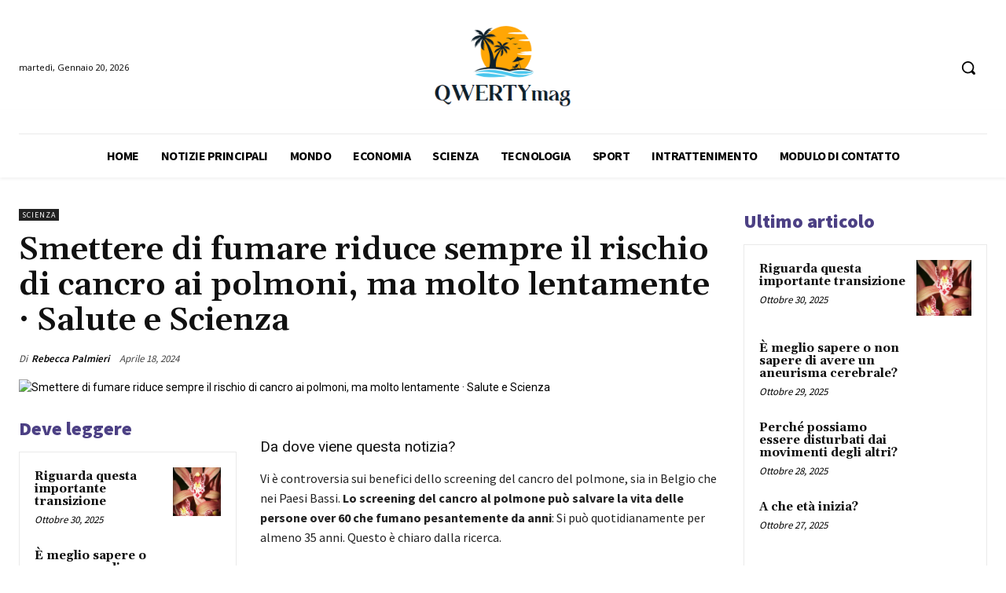

--- FILE ---
content_type: text/html; charset=utf-8
request_url: https://www.google.com/recaptcha/api2/aframe
body_size: 267
content:
<!DOCTYPE HTML><html><head><meta http-equiv="content-type" content="text/html; charset=UTF-8"></head><body><script nonce="yjg-_FhX7Jyih9CtfR5DGw">/** Anti-fraud and anti-abuse applications only. See google.com/recaptcha */ try{var clients={'sodar':'https://pagead2.googlesyndication.com/pagead/sodar?'};window.addEventListener("message",function(a){try{if(a.source===window.parent){var b=JSON.parse(a.data);var c=clients[b['id']];if(c){var d=document.createElement('img');d.src=c+b['params']+'&rc='+(localStorage.getItem("rc::a")?sessionStorage.getItem("rc::b"):"");window.document.body.appendChild(d);sessionStorage.setItem("rc::e",parseInt(sessionStorage.getItem("rc::e")||0)+1);localStorage.setItem("rc::h",'1768915100964');}}}catch(b){}});window.parent.postMessage("_grecaptcha_ready", "*");}catch(b){}</script></body></html>